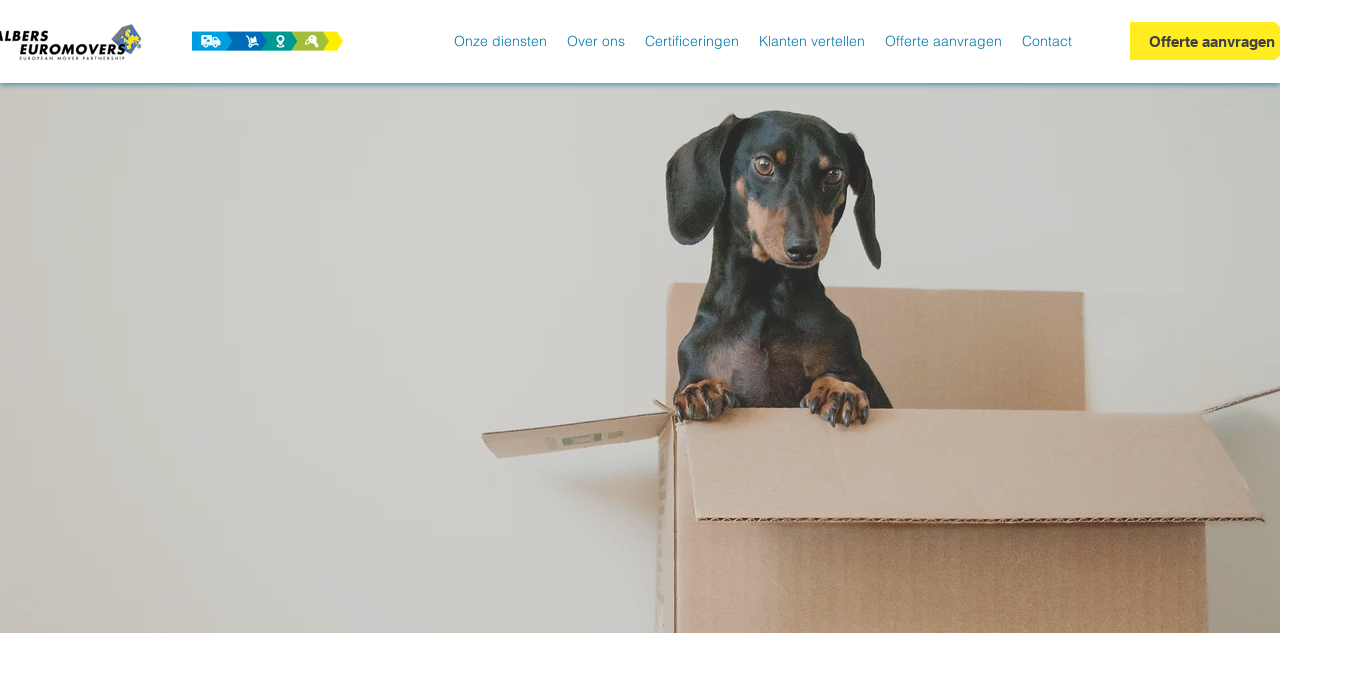

--- FILE ---
content_type: application/javascript
request_url: https://static.parastorage.com/services/editor-elements-library/dist/siteAssets/media/slicebox.a760afd5.js?origin=null
body_size: 2351
content:
!function(t,i,s){const e=function(){let t=-1;if("Microsoft Internet Explorer"==navigator.appName){const i=navigator.userAgent;null!=new RegExp("MSIE ([0-9]{1,}[.0-9]{0,})").exec(i)&&(t=parseFloat(RegExp.$1))}return t>-1?t:undefined}(),o=t.event;let n;const h=o.special.debouncedresize={setup(){t(this).on("resize",h.handler)},teardown(){t(this).off("resize",h.handler)},handler(t,i){const s=this,e=arguments,a=function(){t.type="debouncedresize",o.dispatch.apply(s,e)};n&&clearTimeout(n),i?a():n=setTimeout(a,h.threshold)},threshold:50},a="[data-uri]";t.fn.imagesLoaded=function(i){const e=this,o=t.isFunction(t.Deferred)?t.Deferred():0,n=t.isFunction(o.notify),h=e.find("img").add(e.filter("img")),r=[],d=[],c=[];function l(){const s=t(d),n=t(c);o&&(c.length?o.reject(h,s,n):o.resolve(h)),t.isFunction(i)&&i.call(e,h,s,n)}function p(i,s){i.src!==a&&-1===t.inArray(i,r)&&(r.push(i),s?c.push(i):d.push(i),t.data(i,"imagesLoaded",{isBroken:s,src:i.src}),n&&o.notifyWith(t(i),[s,h,t(d),t(c)]),h.length===r.length&&(setTimeout(l),h.unbind(".imagesLoaded")))}return t.isPlainObject(i)&&t.each(i,function(t,s){"callback"===t?i=s:o&&o[t](s)}),h.length?h.bind("load.imagesLoaded error.imagesLoaded",function(t){p(t.target,"error"===t.type)}).each(function(i,e){const o=e.src,n=t.data(e,"imagesLoaded");n&&n.src===o?p(e,n.isBroken):e.complete&&e.naturalWidth!==s?p(e,0===e.naturalWidth||0===e.naturalHeight):(e.readyState||e.complete)&&(e.src=a,e.src=o)}):l(),o?o.promise(e):e};const r=t(i);t.Slicebox=function(i,s){this.$el=t(s),this._init(i)},t.Slicebox.defaults={orientation:"v",perspective:1200,cuboidsCount:5,cuboidsRandom:!1,maxCuboidsCount:5,disperseFactor:0,colorHiddenSides:"#222",sequentialFactor:150,speed:600,easing:"ease",autoplay:!1,interval:3e3,fallbackFadeSpeed:300,onBeforeChange(t){return!1},onAfterChange(t){return!1},onReady(){return!1}},t.Slicebox.prototype={_init(i){if(this.options=t.extend(!0,{},t.Slicebox.defaults,i),this._validate(),this.$items=this.$el.children("li"),this.itemsCount=this.$items.length,0===this.itemsCount)return!1;this.support=Modernizr.csstransitions&&Modernizr.csstransforms3d&&!e,this.current=0,this.isAnimating=!1,this.isReady=!1;const s=this;this.$el.imagesLoaded(function(){const t=s.$items.eq(s.current).css("display","block").addClass("sb-current");(new Image).src=t.find("img").attr("src"),s._setStyle(),s._setSize(),s._initEvents(),s.options.onReady(),s.isReady=!0})},_validate(t){this.options.cuboidsCount<0?this.options.cuboidsCount=1:this.options.cuboidsCount>15?this.options.cuboidsCount=15:this.options.cuboidsCount%2==0&&++this.options.cuboidsCount,this.options.maxCuboidsCount<0?this.options.maxCuboidsCount=1:this.options.maxCuboidsCount>15?this.options.maxCuboidsCount=15:this.options.maxCuboidsCount%2==0&&++this.options.maxCuboidsCount,this.options.disperseFactor<0&&(this.options.disperseFactor=0),"v"!==this.options.orientation&&"h"!==this.options.orientation&&"r"!==this.options.orientation&&(this.options.orientation="v")},_setSize(){const t=this.$items.eq(this.current).find("img");this.size={width:t.width(),height:t.height()}},_setStyle(){const i=t(".wrapper").width(),s=t(".wrapper").height();this.$items.find("a,img").each(function(){t(this).css({position:"absolute",width:i,height:s})}),this.$el.css({width:i,height:s})},_initEvents(){const t=this;r.on("debouncedresize.slicebox",function(i){t.options.onresize&&t.options.onresize.call(t,i),t._setStyle(),t._setSize()})},_startSlideshow(){const t=this;this.slideshow=setTimeout(function(){t._navigate("next"),t.options.autoplay&&t._startSlideshow()},this.options.interval)},_stopSlideshow(){this.options.autoplay&&(clearTimeout(this.slideshow),this.isPlaying=!1,this.options.autoplay=!1)},_navigate(t,i){if(this.isAnimating||!this.isReady||this.itemsCount<2)return!1;this.isAnimating=!0,this.prev=this.current,i!==s?this.current=i:"next"===t?this.current=this.current<this.itemsCount-1?this.current+1:0:"prev"===t&&(this.current=this.current>0?this.current-1:this.itemsCount-1),this.options.onBeforeChange(this.current),this.support?(this._layout(t),this._rotate()):this._fade(t)},_fade(i){const s=this;this.$items.eq(this.prev).find("img").height();this.$items.css("position","absolute"),s.$items.find(".sb-description").removeClass("showOpac");const e=this.$items.eq(this.current),o=e.find("img");if(!o.attr("data-loaded-for-shure")){const t=o.attr("src");o.attr("src",""),o.attr("src",t),o.attr("data-loaded-for-shure","true")}e.fadeIn(this.options.fallbackFadeSpeed,function(){t(this).css("display","block").addClass("sb-current"),s.$items.css("position","relative"),s.isAnimating=!1,o.trigger("mouseenter")}),s.$items.eq(s.prev).removeClass("sb-current").fadeOut(this.options.fallbackFadeSpeed)},_layout(i){let s=this.options.orientation;"r"===s&&(s=0===Math.floor(2*Math.random())?"v":"h"),this.options.cuboidsRandom&&(this.options.cuboidsCount=Math.floor(Math.random()*this.options.maxCuboidsCount+1)),this._validate();const e={width:this.size.width,height:this.size.height,perspective:this.options.perspective+"px"},o=t.extend(this.options,{size:this.size,items:this.$items,direction:i,prev:this.prev,current:this.current,o:s});this.$box?this.$box.css(e):this.$box=this.$box||t("<div>").addClass("sb-perspective").css(e).appendTo(this.$el),this.cuboids=[],this.$el.css("overflow","visible");for(let i=0;i<this.options.cuboidsCount;++i){const s=new t.Cuboid(o,i);this.$box.append(s.getEl()),this.cuboids.push(s)}},_rotate(){this.nextTimeouts=[];for(let s=0;s<this.options.cuboidsCount;++s){var t=this.cuboids[s],i=this;this.nextTimeouts[s]=t.rotate(function(t){if(t===i.options.cuboidsCount-1){i.$el.css("overflow","hidden"),i.isAnimating=!1,i.$box.empty();const t=i.$items.eq(i.current);t.css("display","block"),t.addClass("sb-current"),i.options.onAfterChange(i.current)}})}const s=this.$items.eq(this.prev),e=this;this.tm1=setTimeout(function(){s.removeClass("sb-current").hide()},0),this.tm2=setTimeout(function(){e.$box.show()},1)},_destroy(t){let i;if(this.nextTimeouts&&this.nextTimeouts.length)for(;i=this.nextTimeouts.pop();)clearTimeout(i);clearTimeout(this.tm1),clearTimeout(this.tm2),clearTimeout(this.slideshow),this.$el.off(".slicebox").removeData("slicebox"),r.off(".slicebox"),r.off(),t.call()},add(t,i){this.$items=this.$items.add(t),this.itemsCount=this.$items.length,i&&i.call(t)},next(){this._stopSlideshow(),this._navigate("next")},previous(){this._stopSlideshow(),this._navigate("prev")},jump(t){if((t-=1)===this.current||t>=this.itemsCount||t<0)return!1;this._stopSlideshow(),this._navigate(t>this.current?"next":"prev",t)},play(){this.isPlaying||(this.isPlaying=!0,this._navigate("next"),this.options.autoplay=!0,this._startSlideshow())},pause(){this.isPlaying&&this._stopSlideshow()},isActive(){return this.isAnimating},destroy(t){this._destroy(t||function(){})}},t.Cuboid=function(t,i){this.config=t,this.pos=i,this.side=1,this._setSize(),this._configureStyles()},t.Cuboid.prototype={_setSize(){this.size={width:"v"===this.config.o?Math.floor(this.config.size.width/this.config.cuboidsCount):this.config.size.width,height:"v"===this.config.o?this.config.size.height:Math.floor(this.config.size.height/this.config.cuboidsCount)},this.extra="v"===this.config.o?this.config.size.width-this.size.width*this.config.cuboidsCount:this.config.size.height-this.size.height*this.config.cuboidsCount},_configureStyles(){const i=Math.ceil(this.config.cuboidsCount/2),s=this.pos<i?{zIndex:100*(this.pos+1),left:"v"===this.config.o?this.size.width*this.pos:0,top:"v"===this.config.o?0:this.size.height*this.pos}:{zIndex:100*(this.config.cuboidsCount-this.pos),left:"v"===this.config.o?this.size.width*this.pos:0,top:"v"===this.config.o?0:this.size.height*this.pos};this.disperseFactor=this.config.disperseFactor*(this.pos+1-i),this.style=t.extend({"-webkit-transition":"-webkit-transform "+this.config.speed+"ms "+this.config.easing,"-moz-transition":"-moz-transform "+this.config.speed+"ms "+this.config.easing,"-o-transition":"-o-transform "+this.config.speed+"ms "+this.config.easing,"-ms-transition":"-ms-transform "+this.config.speed+"ms "+this.config.easing,transition:"transform "+this.config.speed+"ms "+this.config.easing},s,this.size),this.animationStyles={side1:"v"===this.config.o?{transform:"translate3d( 0, 0, -"+this.size.height/2+"px )"}:{transform:"translate3d( 0, 0, -"+this.size.width/2+"px )"},side2:"v"===this.config.o?{transform:"translate3d( 0, 0, -"+this.size.height/2+"px ) rotate3d( 1, 0, 0, -90deg )"}:{transform:"translate3d( 0, 0, -"+this.size.width/2+"px ) rotate3d( 0, 1, 0, -90deg )"},side3:"v"===this.config.o?{transform:"translate3d( 0, 0, -"+this.size.height/2+"px ) rotate3d( 1, 0, 0, -180deg )"}:{transform:"translate3d( 0, 0, -"+this.size.width/2+"px ) rotate3d( 0, 1, 0, -180deg )"},side4:"v"===this.config.o?{transform:"translate3d( 0, 0, -"+this.size.height/2+"px ) rotate3d( 1, 0, 0, -270deg )"}:{transform:"translate3d( 0, 0, -"+this.size.width/2+"px ) rotate3d( 0, 1, 0, -270deg )"}};const e="v"===this.config.o?this.size.height:this.size.width;this.sidesStyles={frontSideStyle:{width:"v"===this.config.o?this.size.width+this.extra:this.size.width,height:"v"===this.config.o?this.size.height:this.size.height+this.extra,backgroundColor:this.config.colorHiddenSides,transform:"rotate3d( 0, 1, 0, 0deg ) translate3d( 0, 0, "+e/2+"px )"},backSideStyle:{width:this.size.width,height:this.size.height,backgroundColor:this.config.colorHiddenSides,transform:"rotate3d( 0, 1, 0, 180deg ) translate3d( 0, 0, "+e/2+"px ) rotateZ( 180deg )"},rightSideStyle:{width:e,height:"v"===this.config.o?this.size.height:this.size.height+this.extra,left:"v"===this.config.o?this.size.width/2-this.size.height/2:0,backgroundColor:this.config.colorHiddenSides,transform:"rotate3d( 0, 1, 0, 90deg ) translate3d( 0, 0, "+this.size.width/2+"px )"},leftSideStyle:{width:e,height:"v"===this.config.o?this.size.height:this.size.height+this.extra,left:"v"===this.config.o?this.size.width/2-this.size.height/2:0,backgroundColor:this.config.colorHiddenSides,transform:"rotate3d( 0, 1, 0, -90deg ) translate3d( 0, 0, "+this.size.width/2+"px )"},topSideStyle:{width:"v"===this.config.o?this.size.width+this.extra:this.size.width,height:e,top:"v"===this.config.o?0:this.size.height/2-this.size.width/2,backgroundColor:this.config.colorHiddenSides,transform:"rotate3d( 1, 0, 0, 90deg ) translate3d( 0, 0, "+this.size.height/2+"px )"},bottomSideStyle:{width:"v"===this.config.o?this.size.width+this.extra:this.size.width,height:e,top:"v"===this.config.o?0:this.size.height/2-this.size.width/2,backgroundColor:this.config.colorHiddenSides,transform:"rotate3d( 1, 0, 0, -90deg ) translate3d( 0, 0, "+this.size.height/2+"px )"}}},getEl(){return this.$el=t("<div/>").css(this.style).css(this.animationStyles.side1).append(t("<div/>").addClass("sb-side").css(this.sidesStyles.frontSideStyle)).append(t("<div/>").addClass("sb-side").css(this.sidesStyles.backSideStyle)).append(t("<div/>").addClass("sb-side").css(this.sidesStyles.rightSideStyle)).append(t("<div/>").addClass("sb-side").css(this.sidesStyles.leftSideStyle)).append(t("<div/>").addClass("sb-side").css(this.sidesStyles.topSideStyle)).append(t("<div/>").addClass("sb-side").css(this.sidesStyles.bottomSideStyle)),this._showImage(this.config.prev),this.$el},_showImage(t){let i,s=this.config.items.eq(t),e={"background-size":this.config.size.width+"px "+this.config.size.height+"px"};switch(e.backgroundImage="url("+s.find("img").attr("src")+")",this.side){case 1:i=0;break;case 2:i="v"===this.config.o?4:2;break;case 3:i=1;break;case 4:i="v"===this.config.o?5:3}e.backgroundPosition="v"===this.config.o?-this.pos*this.size.width+"px 0px":"0px -"+this.pos*this.size.height+"px",this.$el.children().eq(i).css(e)},rotate(t){let i,s=this;return setTimeout(function(){if("next"===s.config.direction)switch(s.side){case 1:i=s.animationStyles.side2,s.side=2;break;case 2:i=s.animationStyles.side3,s.side=3;break;case 3:i=s.animationStyles.side4,s.side=4;break;case 4:i=s.animationStyles.side1,s.side=1}else switch(s.side){case 1:i=s.animationStyles.side4,s.side=4;break;case 2:i=s.animationStyles.side1,s.side=1;break;case 3:i=s.animationStyles.side2,s.side=2;break;case 4:i=s.animationStyles.side3,s.side=3}s._showImage(s.config.current);const e={},o={};"v"===s.config.o?(e.left="+="+s.disperseFactor+"px",o.left="-="+s.disperseFactor+"px"):"h"===s.config.o&&(e.top="+="+s.disperseFactor+"px",o.top="-="+s.disperseFactor+"px"),s.$el.css(i).animate(e,s.config.speed/2).animate(o,s.config.speed/2,function(){t&&t.call(s,s.pos)})},this.config.sequentialFactor*this.pos+30)}};const d=function(t){i.console&&i.console.error(t)};t.fn.slicebox=function(i){let s=t.data(this,"slicebox");if("string"==typeof i){const e=Array.prototype.slice.call(arguments,1);this.each(function(){s?t.isFunction(s[i])&&"_"!==i.charAt(0)?s[i].apply(s,e):d("no such method '"+i+"' for slicebox self"):d("cannot call methods on slicebox prior to initialization; attempted to call method '"+i+"'")})}else this.each(function(){s?s._init():s=t.data(this,"slicebox",new t.Slicebox(i,this))});return s}}(jQuery,window);